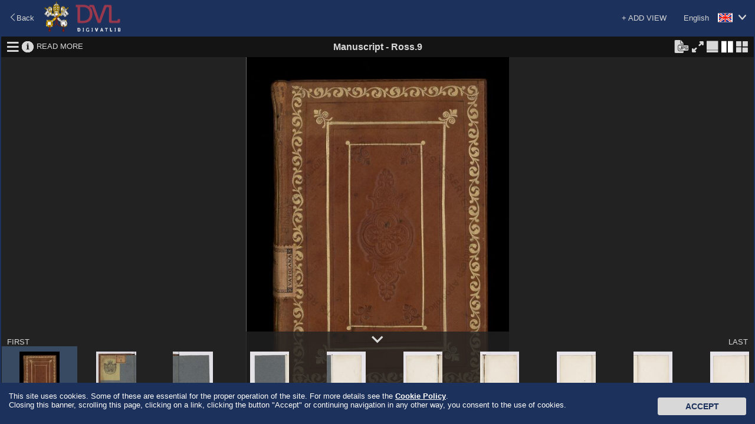

--- FILE ---
content_type: text/html;charset=UTF-8
request_url: https://digi.vatlib.it/view/MSS_Ross.9
body_size: 18098
content:
<!DOCTYPE html><html><head><meta http-equiv="Content-Type" content="text/html; charset=UTF-8" /><meta http-equiv="X-UA-Compatible" content="IE=edge"/><link rel="shortcut icon" href="/resource/img/favicon.ico" type="image/ico"/><title>DigiVatLib</title><script>
          document.title="Ross.9 | DigiVatLib";
        </script><link rel="stylesheet" type="text/css" href="/resource/icon/material-icons.css"/><link rel="stylesheet" type="text/css" href="/resource/less/viewer.css"/><link rel="stylesheet" type="text/css" href="/resource/js/lib/slick/slick.css" /><script type="text/javascript" src="/resource/js/lib/jquery-2.1.3.min.js?v=20260128"></script><script type="text/javascript" src="/resource/js/lib/slick/slick.min.js?v=20260128"></script><script type="text/javascript" src="/resource/js/common.js?v=20260128"></script><script>
      /*<![CDATA[*/
      var nam_var = {
          content_base_url:'/pub/',
          loading_message:"Loading \u2026",
          low_quality:"Low Quality",
          view_base_url:"/view/",
          edition_base_url:"/edition"
      };
      /*]]>*/
    </script><script type="text/javascript" src="/resource/js/aiv/aiv.js?v=20260128"></script><script type="text/javascript" src="/resource/js/viewer.js?v=20260128"></script><script type="text/javascript">
      /*<![CDATA[*/
          var nam_var = {
              "iiif_manifest_url":"https://digi.vatlib.it/iiif/MSS_Ross.9/manifest.json",
              "base_url":"https://digi.vatlib.it/",
              "viewer_url":"https://digi.vatlib.it/view",
              "detail_mss_url":"/mss/detail/Ross.9/mss/",
              "detail_inc_url":"/mss/detail/Ross.9/inc/",
              "page_id":"",
              "center_sep_ratio":"0.02",
              "caption_desc":{"xx":"Unexpected exceptions","de":"3D of a skipping page","xy":"Skipping page (with the counting of the omitted images!)","df":"3D of shots in several parts","xz":"Shots in several parts","dg":"3D shot","hn":"Attached little folio with its number","dn":"3D of a numbered folio / page +  bis/ter, a/b... etc.","do":"3D of a numbered folded folio","dp":"3D of an unnumbered folded folio","ds":"3D of a numbered folio without bis/ter, a/b... etc., or with its own numbering.","hx":"Attached little folio without number","dt":"3D of a numbered loose folio","dv":"3D of an unnumbered loose folio","dw":"3D of unexpected exceptions","dx":"3D of an unnumbered folio","mn":"Numbered folded folio","ab":"Watermark on an attached little folio with its number","ac":"Watermark on an attached little folio without number","ae":"Watermark on a skipping page","af":"Watermark on shots in several parts","ag":"Watermark","mx":"Unnumbered folded folio","an":"Watermark on a numbered folio / page +  bis/ter, a/b... etc.","ao":"Watermark on a numbered folded folio","ap":"Watermark on an unnumbered folded folio","as":"Watermark on a numbered folio without bis/ter, a/b... ecc., or with its own numbering","at":"Watermark on a numbered loose folio","av":"Watermark on an unnumbered loose folio","aw":"Watermark on unexpected exceptions","ax":"Watermark on an unnumbered folio","fn":"Numbered folios / pages +  bis/ter, a/b... etc.","wa":"Watermark","wb":"Another incidence of light of an attached little folio with its number","wc":"Another incidence of light of an attached little folio without number","fs":"Numbered folios / pages  but without  bis/ter, a/b... etc. or with their own numbering","wd":"3D shot","we":"Another incidence of light of a skipping page","wf":"Another incidence of light of shots in several parts","fx":"Unnumbered","wl":"Incidence of light","wn":"Another incidence of light of a numbered folio / page +  bis/ter, a/b... etc.","wo":"Another incidence of light of a numbered folded folio","wp":"Another incidence of light of an unnumbered folded folio","sn":"Numbered loose folio","ws":"Another incidence of light of a numbered folio without bis/ter, a/b... etc., or with its own numbering","wt":"Another incidence of light of a numbered loose folio","wv":"Another incidence of light of an unnumbered loose folio","ww":"Another incidence of light of unexpected exceptions","wx":"Another incidence of light of an unnumbered folio","sx":"Unnumbered loose folio","db":"3D of an attached little folio with its number","dc":"3D of an attached little folio without number"},
              "collection_code":"mss",
              "lbl_mss":"Manuscript",
              "lbl_inc":"Incunable",
              "lbl_arc":"Archive",
              "lbl_inv":"Inventory",
              "lbl_stp":"Miscellanea",
              "lbl_pri":"Printed Material - Special Projects",
              "lbl_med":"Coin/Medal",
              "lbl_gds":"Visual Material",
              "lbl_gds_draw":"Drawing",
              "lbl_gds_photo":"Photograph",
              "lbl_gds_plate":"Plate"
          };
          /*]]>*/
      </script><script async src="https://www.googletagmanager.com/gtag/js?id=G-RSB5KRKGQG"></script><script> window.dataLayer = window.dataLayer || []; function gtag(){dataLayer.push(arguments);} gtag('js', new Date()); gtag('config', 'G-RSB5KRKGQG'); </script></head><body><script type="text/javascript">
/*<![CDATA[*/
document.body.className = 'js';
/*]]>*/
    </script><div id="js-loading-overlay"></div><div id="document-container-wrapper"><div id="document-container" class="page-dipview site-home"><header class="header fullscreen-hidden"><div class="header-top"><div class="fluid"><div class="change-lang fr"><a href="javascript:void(0);"><span class="locale en">English</span><i class="bav-icon-arrow2-bottom"></i></a><ul><li><a href="?ling=en" title="English" data-lang="en"><span class="locale en">English</span></a></li><li><a href="?ling=it" title="Italiano" data-lang="it"><span class="locale it">Italiano</span></a></li><li><a href="?ling=ja" title="日本語" data-lang="ja"><span class="locale ja">日本語</span></a></li></ul></div></div></div><div class="header-middle"><div class="fluid"><div class="fl"><a class="logo" href="/"></a></div><div class="fr link-external"><a class="link-vatlib" href="https://www.vaticanlibrary.va/" target="_blank"><img src="/resource/img/i/icon_vatican-library.png"></img><p>Vatican<br />Library</p></a><a class="link-digita" href="https://www.digitavaticana.org/?lang=en" target="_blank"><img src="/resource/img/i/icon_support.png"></img><p>Support<br />Digitization</p></a></div></div></div><div class="header-bottom"><div class="fluid"><ul class="menu"><li class="home active"><a class="hover" href="/">HOME</a></li><li class="toggle-sub-collections digit-collections inactive" data-id="menu-digit-collections"><a class="hover" href="javascript:void(0);">DIGITAL COLLECTIONS</a><div class="menu-sub-caret"></div><div id="menu-digit-collections" class="menu-sub-collections"></div></li><li class="toggle-sub-collections online-catalogues inactive" data-id="menu-online-catalogues"><a class="hover" href="javascript:void(0);">ONLINE CATALOGUES</a><div class="menu-sub-caret"></div><div id="menu-online-catalogues" class="menu-sub-collections"><ul><li><a href="http://www.mss.vatlib.it/arch_guii/console?service=tree" target="_blank">Archives</a></li><li><a href="https://opac.vatlib.it/mss" target="_blank">Manuscripts</a></li><li><a href="https://opac.vatlib.it/med" target="_blank">Coins and Medals</a></li><li><a href="https://opac.vatlib.it/stp" target="_blank">Printed Materials</a></li></ul><ul><li><p>Special Catalogues</p></li><li><a href="https://opac.vatlib.it/inc" target="_blank">Incunabula</a></li><li><a href="https://opac.vatlib.it/gds" target="_blank">Visual Materials</a></li></ul><ul><li><a href="https://opac.vatlib.it/all" target="_blank">General Catalogues</a></li></ul><ul><li><a href="https://opac.vatlib.it/auth" target="_blank">Authority files</a></li></ul></div></li><li class="divisor"></li><li class="about"><a class="hover" href="/about">ABOUT</a></li><li class="search-btn"><a class="hover" href="#"><span class="icon-search-lbl">SEARCH</span><span class="icon-search icon-search-close"></span><span class="icon-search icon-search-open"></span></a><div class="triangle"></div></li></ul></div></div></header><div class="main"><div class="fluid shadow"><div class="shadow-content"><div class="header"><div class="back"><a href="javascript:history.back();"><i class="bav-icon-arrow1-left"></i><span>Back</span></a></div><div class="logo"><a href="/" title="DigiVatLib"><img alt="DigiVatLib" src="/resource/img/i/logo_viewer.png"></a></div><div class="change-lang"><a href="javascript:void(0);"  title="English"><span class="locale en">English</span><i class="bav-icon-arrow2-bottom"></i></a><ul><li><a href="?ling=en" title="English" data-lang="en"><span class="locale en">English</span></a></li><li><a href="?ling=it" title="Italiano" data-lang="it"><span class="locale it">Italiano</span></a></li><li><a href="?ling=ja" title="日本語" data-lang="ja"><span class="locale ja">日本語</span></a></li></ul></div><div class="add-item"><a href="javascript:void(0);" id="btn-add-item">+ ADD VIEW</a><div id="balloon-add-item"><input type="text" id="input-add-manifest" placeholder="Enter IIIF manifest URI"></input><button id="btn-add-manifest">Add</button></div></div></div><div class="viewer-body"><div id="viewer-container"></div><div id="viewer-template" class="viewer-grid"><div class="viewer-frame"><div class="viewer"><div class="viewer-menu"><div class="viewer-menu-border"><ul class="small-viewer-menu"></ul><div class="small-view-icon-panel"></div><ul class="viewer-menu-1"><li><a href="javascript:void(0);" class="toggle-structure"><i class="bav-viewer-icon-hamburger viewer-icon-lager" title="Structural Information"></i><i class="bav-viewer-icon-close2" title="Hide Structural Information"></i></a></li><li><a href="javascript:void(0);" class="toggle-metadata"><i class="bav-viewer-icon-info3 viewer-icon-lager" title="Bibliographic Information"></i><i class="bav-viewer-icon-close2" title="Hide Bibliographic Information"></i></a></li><li><a href="/mss/detail/Ross.9" class="read-more">READ MORE</a></li></ul><div class="viewer-add-item"><div class="add-manifest"><input type="text" class="input-add-manifest" placeholder="Enter IIIF manifest URI"></div></div><div class="viewer-title"><span class="collection">Manuscript</span><span class="connector"> - </span><span class="shelfmark">Ross.9</span><span class="iiif-title"></span></div><ul class="viewer-menu-2"><li class="jpeg-panel-area btn-jpeg-panel-non-active"><span class="btn-jpeg-panel" title="Please select Single View to download JPEG."></span></li><li class="jpeg-panel-area btn-jpeg-panel-active"><a href="#" class="btn-jpeg-panel btn-jpen-panel-on" title="Download JPEG"></a></li><li class="fullscreen-area btn-fullscreen-on"><a href="#" class="btn-fullscreen btn-fullscreen-on"><i class="bav-viewer-icon-maximize viewer-icon-lager" title="Full Screen"></i></a></li><li class="fullscreen-area btn-fullscreen-off"><a href="#" class="btn-fullscreen btn-fullscreen-off"><i class="bav-viewer-icon-minimize viewer-icon-lager" title="Exit Full Screen"></i></a></li><li class="viewtype-menu"><a href="javascript:void(0);" class="viewtype-icon simple-view"><i class="bav-viewer-icon-single-view viewer-icon-lager" title="Single View"></i></a></li><li class="viewtype-menu"><a href="javascript:void(0);" class="viewtype-icon book-view"><i class="bav-viewer-icon-split-view1 viewer-icon-lager" title="Book View"></i></a></li><li><a href="javascript:void(0);" class="toggle-grid-thumbnail"><i class="bav-viewer-icon-grid_view2 viewer-icon-lager" title="Thumbnail View"></i></a></li></ul><div class="viewer-close"><a href="javascript:void(0);" class="btn-close-view"><i class="bav-viewer-icon-close2 viewer-icon-lager" title="Close"></i></a></div></div><div class="viewer-readmore-panel"><div class="viewer-readmore-caption">READ MORE</div><div class="viewer-readmore-body"><ul></ul></div></div><div class="viewer-jpeg-panel"><div class="viewer-jpeg-caption">JPEG file size:</div><div class="viewer-jpeg-form"><form class="viewer-jpeg-download-form"><label style="display: block;"><input type="radio" name="jpeg-size" value="1" checked="checked"><span class="label">Small (<span class="width"></span> × <span class="height"></span>)</span></input></label><label style="display: block;"><input type="radio" name="jpeg-size" value="2"><span class="label">Medium (<span class="width"></span> × <span class="height"></span>)</span></input></label></form></div><div class="viewer-jpeg-btn"><a href="javascript:void(0);" class="button btn-download-close">Cancel</a><div class="viewer-jpeg-download"><a href="javascript:void(0);" class="button btn-download-jpeg" target="_blank">Download</a><div class="viewer-jpeg-download-rights"><p>Free use of this image is only for personal use or study purposes. <a target="_blank" href="https://www.vaticanlibrary.va/home.php?pag=riproduzioni_fotografiche&ling=eng">Rights</a> must be requested for any use in printed or online publications.The execution, the publication or the reproduction, in any form, of <strong>musical works</strong> contained in BAV materials is allowed only with the prior written agreement of the BAV (for further details please see <a target="_blank" href="https://www.vaticanlibrary.va/moduli/Regolamento_2018-2019_ENG.pdf ">here</a> ).</p></div></div></div></div></div><div class="view-structure"></div><div class="view-metadata"></div><div class="view-content"><div class="view-frame-wrapper"><div class="view-frame"></div><div class="iiif-mono-logo"><img src="/resource/img/i/iiif-logo-mono.png"/></div><div class="iiif-white-logo"><img src="/resource/img/i/iiif-logo-white.png"/></div><div class="iiif-dnd-layer" ></div><a href="#" class="toleft show-hover view-pager"><i class="bav-viewer-icon-arrow-left"></i></a><a href="#" class="toright show-hover view-pager"><i class="bav-viewer-icon-arrow-right"></i></a></div></div><div class="viewer-lowerarea"><div class="viewer-outline-wrapper show-hover"><div class="viewer-outline-window"><div class="viewer-outline"></div><div class="viewer-outline-controller"><div class="viewer-outline-actions"><a href="#" class="rotate-left"><i class="bav-viewer-icon-rotate3" title="Rotate Counterclockwise"></i></a><a href="#" class="rotate-right"><i class="bav-viewer-icon-rotate2" title="Rotate Clockwise"></i></a></div><div class="viewer-outline-toggle"><a href="#" class="toggle-overview"><i class="bav-viewer-icon-eye" title="Overall View"></i><i class="bav-viewer-icon-close2" title="Close"></i></a></div></div></div></div><div class="viewer-lowerarea-border"><a href="#" class="toggle-inner-thumbnail"><i class="bav-viewer-icon-arrow_down viewer-icon-lager thumb-open" title="Show Thumbnails"></i><i class="bav-viewer-icon-arrow_down viewer-icon-lager thumb-close" title="Hide Thumbnails"></i></a><a href="#" class="tofirst">FIRST</a><a href="#" class="tolast">LAST</a></div><div class="inner-thumbnail"></div></div><div class="zoombar show-hover"><a href="#" class="zoomout"><i class="bav-viewer-icon-minus" title="Zoom Out"></i></a><a href="#" class="zoomin"><i class="bav-viewer-icon-plus_open" title="Zoom In"></i></a><div class="zoomslider"></div></div><div class="position show-hover"><a href="#" class="home"><i class="bav-viewer-icon-home" title="Fit View"></i></a></div><div class="grid-thumbnail" style="display:none"></div></div></div></div></div></div></div><a class="goontop" href="#top"><img src="/resource/img/i/ic_up.png" alt="UP"></a></div><footer class="footer"><div class="fluid"><div class="copyright"><div class="copyright-title"><span>Copyright © Vatican Library</span></div><div class="copyright-body"><span>All rights reserved. The contents of this site are protected by copyright. Neither the text nor the images may be reproduced, in any form, without the authorisation of the Vatican Library, 00120, Vatican City.</span></div></div><div class="powered-by"><div class="powered-by-title">Powered by</div><a class="logo-nttdata" href="http://www.nttdata.com"></a></div></div></footer><script type="text/javascript">
    $(function(){
      var cookieAd = $('#cookieAd');
      var height = cookieAd.outerHeight();
      function setCookie(cname, cvalue, exdays) {
        var d = new Date();
        d.setTime(d.getTime() + (exdays*24*60*60*1000));
        var expires = "expires="+d.toUTCString();
        document.cookie = cname + "=" + cvalue + "; " + expires;
      }
      function getCookie(cname) {
        var name = cname + '=', ca = document.cookie.split(';');
        for(var i=0; i<ca.length; i++) {
          var c = ca[i];
          while (c.charAt(0)==' ') c = c.substring(1);
          if (c.indexOf(name) == 0) return c.substring(name.length,c.length);
        }
        return '';
      }
      function setBiscotto(){
        setCookie('usingCookies','accepted',365);
        // setCookie('usingCookies','accepted',0);
        cookieAd.animate({bottom: (0-height)},1000,function() {
        cookieAd.remove();
        });
      }
      // Start animation
      if (getCookie('usingCookies') !== '') {
          cookieAd.remove();
      } else {
        cookieAd.animate({bottom: 0}, 1000, function() {
          $('#CookieBtn').click(function() {
            setBiscotto();
          });
          $(window).scroll(function() {
            setBiscotto();
          });
          $("body a").click(function(){
            setBiscotto();
          });
        });
      }
    });
    </script><div id="cookieAd"><p>
        This site uses cookies. Some of these are essential for the proper operation of the site. For more details see the
        <a href="https://www.vatlib.it/home.php?pag=policy&ling=eng" target="_blank">Cookie Policy</a>.<br>
        Closing this banner, scrolling this page, clicking on a link, clicking the button "Accept" or continuing navigation in any other way, you consent to the use of cookies.
      </p><button id="CookieBtn" class="btn">Accept</button></div></div></div></body></html>